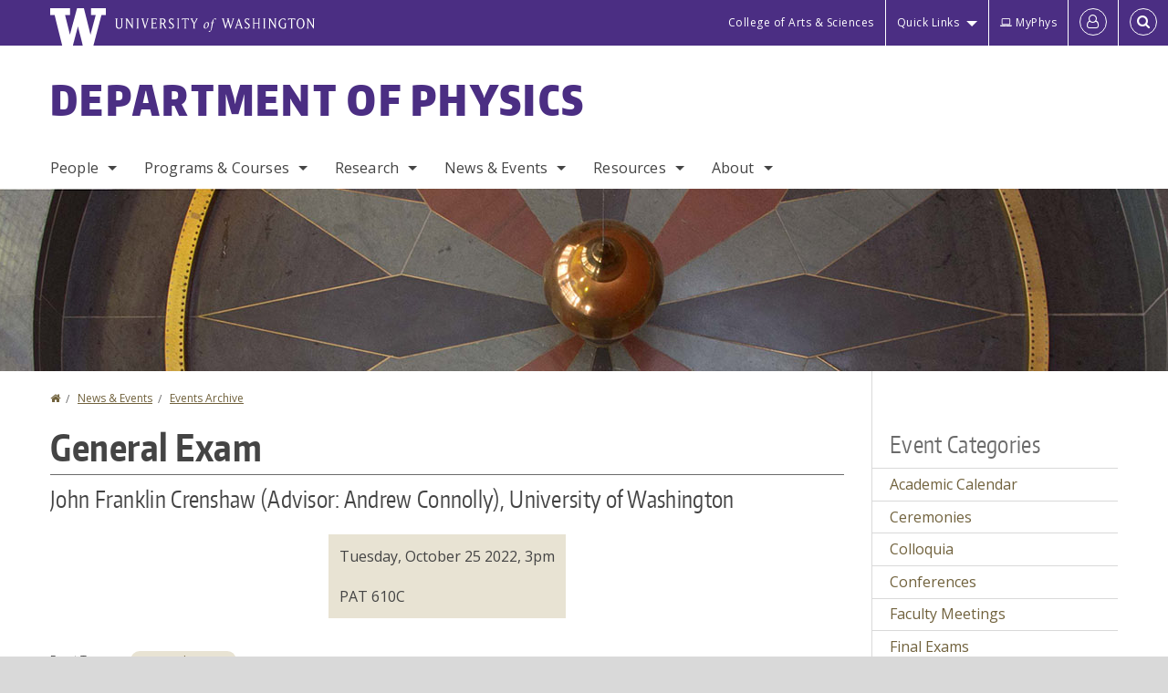

--- FILE ---
content_type: text/html; charset=UTF-8
request_url: https://phys.washington.edu/events/2022-10-25/general-exam
body_size: 46883
content:
<!DOCTYPE html>
<html lang="en" dir="ltr">
  <head>
    <meta charset="utf-8" />
<script async src="https://www.googletagmanager.com/gtag/js?id=UA-25223004-41"></script>
<script>window.dataLayer = window.dataLayer || [];function gtag(){dataLayer.push(arguments)};gtag("js", new Date());gtag("set", "developer_id.dMDhkMT", true);gtag("config", "UA-25223004-41", {"groups":"default","anonymize_ip":true,"page_placeholder":"PLACEHOLDER_page_path","allow_ad_personalization_signals":false});gtag("config", "G-67C94ZRNEY", {"groups":"default","page_placeholder":"PLACEHOLDER_page_location","allow_ad_personalization_signals":false});gtag("config", "G-SHNBKYT066", {"groups":"default","page_placeholder":"PLACEHOLDER_page_location","allow_ad_personalization_signals":false});</script>
<link rel="canonical" href="https://phys.washington.edu/events/2022-10-25/general-exam" />
<meta name="Generator" content="Drupal 10 (https://www.drupal.org)" />
<meta name="MobileOptimized" content="width" />
<meta name="HandheldFriendly" content="true" />
<meta name="viewport" content="width=device-width, initial-scale=1.0" />
<meta content="ie=edge, chrome=1" http-equiv="x-ua-compatible" />
<meta http-equiv="ImageToolbar" content="false" />
<link rel="icon" href="/themes/custom/uwflorin_foundation/favicon.ico" type="image/vnd.microsoft.icon" />
<script>window.a2a_config=window.a2a_config||{};a2a_config.callbacks=[];a2a_config.overlays=[];a2a_config.templates={};a2a_config.no_3p = 1;</script>

    <title>General Exam | Department of Physics | University of Washington</title>
    <link rel="stylesheet" media="all" href="/sites/phys/files/css/css_9j6s7ff1hnefGUWU0_ziSEQMt7xtiUoDsIM9N7LGnUc.css?delta=0&amp;language=en&amp;theme=uwflorin_foundation&amp;include=eJw1jEsOwzAIBS-EzJEqHHBqFUNl43xu36hKNqOZxXvEHE52It2SSncLWEjFmDo-kuItTWBx9Z79QJZCUwPkCK32Qe7zS5ruhHGOkIaZhsDcyzWq9io-r6uobriqZ1LYquwD_0zNear8ACIlONQ" />
<link rel="stylesheet" media="all" href="/sites/phys/files/css/css_0VRJw2JOnskk9YLW3CH9O3MJIc4T09paBzzsi7U0KJI.css?delta=1&amp;language=en&amp;theme=uwflorin_foundation&amp;include=eJw1jEsOwzAIBS-EzJEqHHBqFUNl43xu36hKNqOZxXvEHE52It2SSncLWEjFmDo-kuItTWBx9Z79QJZCUwPkCK32Qe7zS5ruhHGOkIaZhsDcyzWq9io-r6uobriqZ1LYquwD_0zNear8ACIlONQ" />
<link rel="stylesheet" media="print" href="/sites/phys/files/css/css_6AvtcxOjCvSYGcj3M4e_H9UZOh_P_2tyLZ56wGajXXo.css?delta=2&amp;language=en&amp;theme=uwflorin_foundation&amp;include=eJw1jEsOwzAIBS-EzJEqHHBqFUNl43xu36hKNqOZxXvEHE52It2SSncLWEjFmDo-kuItTWBx9Z79QJZCUwPkCK32Qe7zS5ruhHGOkIaZhsDcyzWq9io-r6uobriqZ1LYquwD_0zNear8ACIlONQ" />
<link rel="stylesheet" media="all" href="/sites/phys/files/css/css_l5BL6MiePPvJt2IGBrJKfaLr_Zhi00ZSWp7sXzd3NLg.css?delta=3&amp;language=en&amp;theme=uwflorin_foundation&amp;include=eJw1jEsOwzAIBS-EzJEqHHBqFUNl43xu36hKNqOZxXvEHE52It2SSncLWEjFmDo-kuItTWBx9Z79QJZCUwPkCK32Qe7zS5ruhHGOkIaZhsDcyzWq9io-r6uobriqZ1LYquwD_0zNear8ACIlONQ" />

    
    <script type="application/ld+json">
      {
        "@context" : "https://schema.org",
        "@type" : "WebSite",
        "name" : "Department of Physics",
        "url" : "https://phys.washington.edu/"
      }
    </script>
  </head>
  <body class="lang-en section-events header-size-large header-align-left heading-font-encodesans body-font-opensans color-gold accent-white physics hide-text-formats front-no-max-width path-node node--type-event">
  <a href="#main-content" class="visually-hidden focusable skip-link">
    Skip to main content
  </a>
  
    <div class="dialog-off-canvas-main-canvas" data-off-canvas-main-canvas>
    
<div class="off-canvas-wrap" data-offcanvas>
  <div class="inner-wrap page ">
    <aside class="left-off-canvas-menu" role="complementary">
      
    </aside>

    <aside class="right-off-canvas-menu" role="complementary">
      
    </aside>

      
      <header class="l-header" role="banner" aria-label="Site header">

        <section id="uw-bar" role="complementary" aria-label="University of Washington links">
          <div class="row">
            <div class="column">
              <a href="https://www.washington.edu" class="uw-link">
              <div class="w-logo"><svg id="W_Logo" data-name="W Logo" xmlns="http://www.w3.org/2000/svg" viewBox="0 0 120.29 80.88" aria-labelledby="W_Title" role="img"><title id="W_Title">Washington</title><path d="M88.27,0V14.58H98.52L87.08,57.19,72.87,0H58.06L42.68,57.19,32.15,14.58H42.82V0H0V14.58H9.49s16.36,65.51,16.57,66.3H49L60,39.17c6.83,27.31,6.49,25.58,10.43,41.72h23c0.2-.78,17.43-66.3,17.43-66.3h9.41V0h-32Z" fill="#fff"/></svg></div>
              <div class="university-wordmark show-for-medium-up"><svg id="UW" data-name="University of Washington" xmlns="http://www.w3.org/2000/svg" viewBox="0 0 207.59 13.98" aria-labelledby="UW_Title" role="img"><title id="UW_Title">University of Washington</title><path d="M202.28,10.91V3.2l5.35,8.6h0.53V2.4L209,1.51h-2.69l0.89,0.89V8.94l-4.64-7.43h-2.13l0.87,0.89v8.52l-0.87.89h2.69Zm-8,.33c-2.06,0-2.77-2.46-2.77-4.59s0.72-4.59,2.77-4.59,2.79,2.46,2.79,4.59-0.72,4.59-2.79,4.59M190.2,6.66c0,2.62,1.48,5.37,4.12,5.37s4.13-2.76,4.13-5.37S197,1.28,194.32,1.28,190.2,4,190.2,6.66M185.55,11V2.28h2l1.1,1.1V1.51h-7.24V3.38l1.12-1.1h1.94V11l-0.8.82h2.76Zm-7.62-3.86v3.31a2.22,2.22,0,0,1-1.69.73c-2.28,0-3.44-2.3-3.44-4.52s1.45-4.52,3.44-4.52a1.57,1.57,0,0,1,1.26.49l1.13,1.12V2a4.6,4.6,0,0,0-2.39-.59,5,5,0,0,0-4.78,5.29c0,2.72,2,5.29,4.78,5.29a4.49,4.49,0,0,0,2.83-.75V7.13l0.8-.82h-2.76Zm-15.26,3.79V3.2l5.42,8.61h0.46V2.4l0.89-.89h-2.69l0.89,0.89V8.94L163,1.51h-2.13l0.87,0.89v8.52l-0.87.89h2.69Zm-7.38-9.4,0.82,0.82V11l-0.82.82h2.77L157.23,11V2.33l0.82-.82h-2.77Zm-9.14,5.13h4.33V11l-0.82.82h2.78L151.6,11V2.33l0.82-.82h-2.78l0.82,0.82V5.87h-4.33V2.33L147,1.51H144.2L145,2.33V11l-0.8.82H147L146.14,11V6.64Zm-4.64,2.3a2.28,2.28,0,0,0-1-2l-2.09-1.52a2.43,2.43,0,0,1-1.14-1.76,1.45,1.45,0,0,1,1.48-1.46,5.94,5.94,0,0,1,.66.12l0.91,1,1-1.43-2-.38a1.63,1.63,0,0,0-.49-0.05A2.59,2.59,0,0,0,136.17,4a3,3,0,0,0,1.33,2.36l2.11,1.52a1.75,1.75,0,0,1,.73,1.5,1.7,1.7,0,0,1-1.71,1.82,1.73,1.73,0,0,1-.72-0.14l-1-1.15-0.89,1.61,2,0.38a3.5,3.5,0,0,0,.61.07,3,3,0,0,0,2.86-3M130,3.8l1.41,4.26h-2.88ZM127.5,11l0.75-2.18h3.4L132.37,11l-0.8.8h2.91L133.66,11l-3.21-9.46h-0.52L126.66,11l-0.84.84h2.48Zm-10.95.8,2.36-7.45,2.29,7.45h0.52l3-9.47,0.84-.82h-2.48l0.8,0.8-2.18,7.12-2.11-7.12,0.8-.8h-2.91l0.82,0.82L118.49,3l-2,6.42-2.11-7.12,0.8-.8h-2.91l0.84,0.82L116,11.8h0.52ZM101.3,5.63L100.9,6l0,0.14h1.2c-0.19,1.31-.36,2.44-0.64,4.26-0.39,2.71-.72,3.67-1,3.9a0.53,0.53,0,0,1-.36.13,2,2,0,0,1-.64-0.22,0.34,0.34,0,0,0-.41.1,0.88,0.88,0,0,0-.25.49,0.58,0.58,0,0,0,.62.43,2.44,2.44,0,0,0,1.59-1c0.49-.61,1.16-2,1.72-5.29,0.1-.61.22-1.22,0.46-2.81L104.74,6l0.32-.38h-1.71c0.43-2.68.8-3.49,1.42-3.49a1.57,1.57,0,0,1,1.12.48,0.29,0.29,0,0,0,.41,0,0.86,0.86,0,0,0,.29-0.54,0.79,0.79,0,0,0-.87-0.61,3.22,3.22,0,0,0-2.33,1.22,6.55,6.55,0,0,0-1.15,3H101.3Zm-6.52,3.8c0-2.15,1.09-3.31,1.54-3.49a1.35,1.35,0,0,1,.48-0.12c0.72,0,1.14.55,1.14,1.67,0,1.88-1,3.59-1.57,3.8a1.43,1.43,0,0,1-.45.1c-0.81,0-1.15-.87-1.15-2m2.48-4.15a3.45,3.45,0,0,0-1.57.52,4.54,4.54,0,0,0-2.09,4,1.89,1.89,0,0,0,1.83,2.15,3.73,3.73,0,0,0,2.16-1A5.2,5.2,0,0,0,99.11,7.3a1.78,1.78,0,0,0-1.86-2m-16.8-3L83.05,7v4l-0.82.82H85L84.19,11V7l2.65-4.68,0.86-.84H85.15l0.8,0.8L83.78,6.17,81.73,2.31l0.8-.8H79.61ZM75,11V2.28h2l1.1,1.1V1.51H70.84V3.38L72,2.28h1.94V11l-0.8.82h2.76ZM65.69,1.51l0.82,0.82V11l-0.82.82h2.78L67.64,11V2.33l0.82-.82H65.69Zm-3,7.43a2.28,2.28,0,0,0-1-2L59.65,5.45a2.42,2.42,0,0,1-1.13-1.76A1.45,1.45,0,0,1,60,2.23a5.89,5.89,0,0,1,.66.12l0.91,1,1-1.43-2-.38A1.61,1.61,0,0,0,60,1.46,2.59,2.59,0,0,0,57.38,4a3,3,0,0,0,1.33,2.36l2.11,1.52a1.75,1.75,0,0,1,.73,1.5,1.7,1.7,0,0,1-1.71,1.82A1.72,1.72,0,0,1,59.13,11l-1-1.15-0.89,1.61,2,0.38a3.5,3.5,0,0,0,.61.07,3,3,0,0,0,2.86-3M49.48,2.28h1.26a2,2,0,0,1,2,2.06,1.93,1.93,0,0,1-2,1.9H49.48v-4Zm0,8.71V7H51l2.49,4.8h1.71L54.43,11l-2.3-4.22a2.7,2.7,0,0,0,1.94-2.41,3.08,3.08,0,0,0-3.33-2.84H47.54l0.8,0.82V11l-0.8.82H50.3Zm-4.62.82V9.92L43.76,11H40.63V6.71H43l0.82,0.82V5.12L43,5.94H40.63V2.28h3.12l1.1,1.1V1.51H38.7l0.8,0.82V11l-0.8.82h6.16ZM31.51,1.51H28.59l0.84,0.82,2.9,9.47h0.52l3-9.47,0.84-.82H34.19L35,2.31,32.82,9.43,30.7,2.31Zm-8,0,0.82,0.82V11l-0.82.82h2.77L25.47,11V2.33l0.82-.82H23.51Zm-9.58,9.4V3.2l5.52,8.6h0.36V2.4l0.89-.89H18L18.91,2.4V8.94L14.27,1.51H12.14L13,2.4v8.52l-0.87.89h2.69ZM2.35,9a3.07,3.07,0,0,0,3.19,3A3.21,3.21,0,0,0,8.87,9V2.4l0.87-.89H7.06L7.95,2.4V9a2.11,2.11,0,0,1-2.13,2.13A2.21,2.21,0,0,1,3.55,9V2.4l0.89-.89h-3L2.35,2.4V9Z" transform="translate(-1.46 -1.28)" fill="#fff"/></svg></div>
              </a>
            </div>
          </div>
          <div class="right-buttons">
            <a href="https://artsci.washington.edu" class="artsci-link show-for-medium-up">College of Arts &amp; Sciences</a>
                                  
        <h2 class="block-title visually-hidden" id="block-quicklinks-menu">Quick links</h2>
  <button href="#" data-dropdown="quick-links-menu-links" data-options="is_hover:true" aria-controls="quick-links-menu-links" aria-expanded="false" aria-haspopup="true" class="header-dropdown-button show-for-large-up">Quick Links</button>
        
              <ul region="quick_links" class="f-dropdown show-for-large-up" role="menu" data-dropdown-content="" aria-hidden="true" id="quick-links-menu-links">
              <li>
        <a href="/support-us" title="" tabindex="-1" data-drupal-link-system-path="node/1174">Make a Gift</a>
              </li>
          <li>
        <a href="https://uw.edu/directory" title="" tabindex="-1">Directories</a>
              </li>
          <li>
        <a href="https://uw.edu/maps" title="" tabindex="-1">Maps</a>
              </li>
          <li>
        <a href="https://my.uw.edu" title="" tabindex="-1">MyUW</a>
              </li>
        </ul>
  


  
  
                                      <a href="https://phys-office.phys.washington.edu/myphys/index.html" class="intranet-link" id="intranet-link-header"><span class='fa fa-laptop' aria-hidden='true'>&nbsp;</span>MyPhys</a>
                                              
        <h2 class="block-title visually-hidden" id="block-uwflorin-foundation-account-menu-menu">User account menu</h2>
      <div id="block-samlauthstatus" class="block-samlauthstatus block">
      <a href="/saml/login?destination=/events/2022-10-25/general-exam" title="UWNetID Login" class="samlauth-login-link" aria-label="Log in">
        <span class="fa fa-user-o fa-fw" aria-hidden="true" />
      </a>
    </div>
  
  
                                              <div class="header-button">
  <a href="#" aria-controls="search-field" aria-expanded="false" id="search-toggle">Search</a>
  <div id="search-field" role="search" aria-hidden="true">
    <section class="flexible-google-cse-search-form block-flexiblegooglecustomsearchblock block" data-drupal-selector="flexible-google-cse-search-form" id="block-flexiblegooglecustomsearchblock">

                  
        <h2  class="block-title visually-hidden"></h2>
      

      
                  <form region="search" action="/search/google/" method="get" id="flexible-google-cse-search-form" accept-charset="UTF-8">
  <div class="js-form-item form-item js-form-type-textfield form-item-key-word js-form-item-key-word">
      <label for="edit-key-word">Search</label>
        <input placeholder="" data-drupal-selector="edit-key-word" type="text" id="edit-key-word" name="key-word" value="" size="15" maxlength="128" class="form-text" />

        </div>
<input data-drupal-selector="edit-searchbutton" type="submit" id="edit-searchbutton" value="Search" class="button js-form-submit form-submit" />

</form>

        
        
    </section>
  </div>
</div>
  
                                  </div>
        </section>

        
                  <div class="l-header-region row small-collapse">
            <div class="large-12 columns">
                    <div>
        
              
  <h2 class="block-title visually-hidden" id="block-uwflorin-foundation-main-menu-menu">Main menu</h2>
  

        

  <div class="contain-to-grid">
    <nav class="top-bar" data-topbar data-options="mobile_show_parent_link:true" role="navigation" aria-label="Main menu">
      <ul class="title-area">
        <li class="name">
          <h1 id="site-name"><a href="/" title="Department of Physics Home">Department of Physics</a></h1>
        </li>
        <li class="toggle-topbar menu-icon">
          <a href="#"><span>Menu</span></a>
        </li>
      </ul>
      <section class="top-bar-section">
                <ul  region="header" class="menu nav-bar main-nav" id="main-menu">
                                                                        <li class="has-dropdown first">
        <a href="/people" data-drupal-link-system-path="people">People</a>
                                          <ul  region="header" class="menu nav-bar main-nav dropdown" id="main-menu">
                                                                          <li class="leaf first">
        <a href="/people" title="" data-drupal-link-system-path="people">Full Directory</a>
              </li>
                                                        <li class="has-dropdown">
        <a href="/people/faculty" title="" data-drupal-link-system-path="people/faculty">Faculty</a>
                                          <ul  region="header" class="menu nav-bar main-nav dropdown" id="main-menu">
                                                                          <li class="leaf first">
        <a href="/people/faculty" title="" data-drupal-link-system-path="people/faculty">Department Faculty</a>
              </li>
                                                        <li class="leaf">
        <a href="/people/adjunct-affiliate" title="" data-drupal-link-system-path="people/adjunct-affiliate">Adjuncts &amp; Affiliates</a>
              </li>
                                                        <li class="leaf">
        <a href="/people/emeriti" title="" data-drupal-link-system-path="people/emeriti">Emeritus Faculty</a>
              </li>
                                                                      <li class="leaf last">
        <a href="/memoriam" data-drupal-link-system-path="node/1393">In Memoriam</a>
              </li>
      </ul>
  
              </li>
                                                        <li class="has-dropdown">
        <a href="/people/staff" title="" data-drupal-link-system-path="people/staff">Staff</a>
                                          <ul  region="header" class="menu nav-bar main-nav dropdown" id="main-menu">
                                                                          <li class="leaf first">
        <a href="/people/staff" title="" data-drupal-link-system-path="people/staff">All Staff</a>
              </li>
                                                                      <li class="leaf last">
        <a href="/administrative-contacts" data-drupal-link-system-path="node/1225">Administrative Contacts</a>
              </li>
      </ul>
  
              </li>
                                                        <li class="leaf">
        <a href="/people/postdoc" title="" data-drupal-link-system-path="people/postdoc">Postdocs</a>
              </li>
                                                                      <li class="leaf last">
        <a href="/people/phd-student" title="" data-drupal-link-system-path="people/phd-student">PhD Students</a>
              </li>
      </ul>
  
              </li>
                                                        <li class="has-dropdown">
        <a href="/programs-courses" data-drupal-link-system-path="node/1172">Programs &amp; Courses</a>
                                          <ul  region="header" class="menu nav-bar main-nav dropdown" id="main-menu">
                                                                          <li class="has-dropdown first">
        <a href="/bachelor-science-physics" data-drupal-link-system-path="node/1176">B.S. Degree</a>
                                          <ul  region="header" class="menu nav-bar main-nav dropdown" id="main-menu">
                                                                          <li class="leaf first">
        <a href="/physics-bs-degree-requirements" data-drupal-link-system-path="node/1239">Requirements</a>
              </li>
                                                        <li class="leaf">
        <a href="/admissions" data-drupal-link-system-path="node/1303">Declaring Major</a>
              </li>
                                                        <li class="leaf">
        <a href="/undergraduate-departmental-honors-physics" data-drupal-link-system-path="node/1411">Honors in Physics</a>
              </li>
                                                        <li class="leaf">
        <a href="/undergraduate-research" data-drupal-link-system-path="node/1449">Undergraduate Research</a>
              </li>
                                                        <li class="leaf">
        <a href="/mentoring-program" data-drupal-link-system-path="node/1429">Mentoring Program</a>
              </li>
                                                        <li class="leaf">
        <a href="/advice-current-and-prospective-physics-majors" data-drupal-link-system-path="node/1400">Advice for Students</a>
              </li>
                                                                      <li class="leaf last">
        <a href="/information-graduating-seniors-physics-major" data-drupal-link-system-path="node/1451">Graduation</a>
              </li>
      </ul>
  
              </li>
                                                        <li class="leaf">
        <a href="/physics-minor" data-drupal-link-system-path="node/1398">Physics Minor</a>
              </li>
                                                        <li class="leaf">
        <a href="/phd-program" data-drupal-link-system-path="node/1247">PhD Program</a>
              </li>
                                                        <li class="leaf">
        <a href="/professional-master-science-physics" data-drupal-link-system-path="node/1399">Professional Master&#039;s</a>
              </li>
                                                                      <li class="has-dropdown last">
        <a href="/courses" title="" data-drupal-link-system-path="courses">Courses</a>
                                          <ul  region="header" class="menu nav-bar main-nav dropdown" id="main-menu">
                                                                          <li class="leaf first">
        <a href="/courses" title="" data-drupal-link-system-path="courses">Courses Offered</a>
              </li>
                                                        <li class="leaf">
        <a href="/course-syllabi" data-drupal-link-system-path="node/1262">Course Syllabi</a>
              </li>
                                                        <li class="leaf">
        <a href="/course-exam-archive" data-drupal-link-system-path="node/1461">Course Exam Archive</a>
              </li>
                                                                      <li class="leaf last">
        <a href="/introductory-physics-courses" data-drupal-link-system-path="node/1279">Introductory Courses</a>
              </li>
      </ul>
  
              </li>
      </ul>
  
              </li>
                                                        <li class="has-dropdown">
        <a href="/research" data-drupal-link-system-path="node/1187">Research</a>
                                          <ul  region="header" class="menu nav-bar main-nav dropdown" id="main-menu">
                                                                          <li class="leaf first">
        <a href="/research" title="" data-drupal-link-system-path="node/1187">Research Areas</a>
              </li>
                                                        <li class="leaf">
        <a href="/news/research" title="" data-drupal-link-system-path="taxonomy/term/17">Research News</a>
              </li>
                                                        <li class="leaf">
        <a href="/research-centers-institutes" data-drupal-link-system-path="node/1290">Centers &amp; Institutes</a>
              </li>
                                                        <li class="leaf">
        <a href="/postdoctoral-fellowship-programs" data-drupal-link-system-path="node/1457">Postdoctoral Fellowship Programs</a>
              </li>
                                                                      <li class="leaf last">
        <a href="/research-experiences-undergraduates-reu" data-drupal-link-system-path="node/1460">Research Experiences for Undergrads (REU)</a>
              </li>
      </ul>
  
              </li>
                                                        <li class="has-dropdown">
        <a href="/news" title="" data-drupal-link-system-path="news">News &amp; Events</a>
                                          <ul  region="header" class="menu nav-bar main-nav dropdown" id="main-menu">
                                                                          <li class="leaf first">
        <a href="/news/recent" title="" data-drupal-link-system-path="news/recent">Physics News</a>
              </li>
                                                        <li class="has-dropdown">
        <a href="/events" data-drupal-link-system-path="node/4919">Events</a>
                                          <ul  region="header" class="menu nav-bar main-nav dropdown" id="main-menu">
                                                                          <li class="leaf first">
        <a href="/events" title="" data-drupal-link-system-path="node/4919">Upcoming Events</a>
              </li>
                                                        <li class="leaf">
        <a href="/physics-colloquium" data-drupal-link-system-path="node/1237">Physics Colloquium</a>
              </li>
                                                        <li class="leaf">
        <a href="/frontier-physics-lecture-series" data-drupal-link-system-path="node/1462">Frontiers of Physics Lecture Series</a>
              </li>
                                                        <li class="leaf">
        <a href="/research-seminars" data-drupal-link-system-path="node/1236">Research Seminars</a>
              </li>
                                                                      <li class="leaf last">
        <a href="/calendar" title="" data-drupal-link-system-path="calendar">Calendar</a>
              </li>
      </ul>
  
              </li>
                                                        <li class="leaf">
        <a href="/physics-observer-newsletter" data-drupal-link-system-path="node/1347">Newsletter</a>
              </li>
                                                        <li class="leaf">
        <a href="/news/press" title="" data-drupal-link-system-path="taxonomy/term/14">In the Press</a>
              </li>
                                                                      <li class="leaf last">
        <a href="/alumni" title="" data-drupal-link-system-path="node/1182">Alumni News</a>
              </li>
      </ul>
  
              </li>
                                                        <li class="has-dropdown">
        <a href="/resources" data-drupal-link-system-path="node/1173">Resources</a>
                                          <ul  region="header" class="menu nav-bar main-nav dropdown" id="main-menu">
                                                                          <li class="leaf first">
        <a href="/advising-student-services" data-drupal-link-system-path="node/1178">Advising &amp; Student Services</a>
              </li>
                                                        <li class="leaf">
        <a href="/community-support" data-drupal-link-system-path="node/1427">Community Support</a>
              </li>
                                                        <li class="leaf">
        <a href="/computing-support-pacs" data-drupal-link-system-path="node/1226">IT Support (PACS)</a>
              </li>
                                                        <li class="leaf">
        <a href="/physics-machine-shop" data-drupal-link-system-path="node/1193">Machine Shop</a>
              </li>
                                                        <li class="leaf">
        <a href="/glass-shop" data-drupal-link-system-path="node/1192">Glass Shop</a>
              </li>
                                                                      <li class="leaf last">
        <a href="/student-shop" data-drupal-link-system-path="node/1194">Student Shop</a>
              </li>
      </ul>
  
              </li>
                                                                      <li class="has-dropdown last">
        <a href="/about-physics" data-drupal-link-system-path="node/1171">About</a>
                                          <ul  region="header" class="menu nav-bar main-nav dropdown" id="main-menu">
                                                                          <li class="has-dropdown first">
        <a href="/about-physics" title="" data-drupal-link-system-path="node/1171">Department Profile</a>
                                          <ul  region="header" class="menu nav-bar main-nav dropdown" id="main-menu">
                                                                                        <li class="leaf first last">
        <a href="/uw-physics-history" data-drupal-link-system-path="node/1392">History</a>
              </li>
      </ul>
  
              </li>
                                                        <li class="leaf">
        <a href="/department-climate-and-diversity" title="" data-drupal-link-system-path="node/1408">Climate &amp; Diversity</a>
              </li>
                                                        <li class="has-dropdown">
        <a href="/scholarships-awards" data-drupal-link-system-path="node/1177">Awards</a>
                                          <ul  region="header" class="menu nav-bar main-nav dropdown" id="main-menu">
                                                                                        <li class="leaf first last">
        <a href="/physics-award-recipients" data-drupal-link-system-path="node/1196">Recipients</a>
              </li>
      </ul>
  
              </li>
                                                        <li class="leaf">
        <a href="/visitor-information" data-drupal-link-system-path="node/1189">Visitor Information</a>
              </li>
                                                        <li class="leaf">
        <a href="/employment" data-drupal-link-system-path="node/1179">Employment</a>
              </li>
                                                        <li class="leaf">
        <a href="/get-involved" data-drupal-link-system-path="node/1394">Get Involved</a>
              </li>
                                                        <li class="leaf">
        <a href="/support-us" data-drupal-link-system-path="node/1174">Support Us</a>
              </li>
                                                                      <li class="leaf last">
        <a href="/contact" data-drupal-link-system-path="node/1186">Contact Us</a>
              </li>
      </ul>
  
              </li>
      </ul>
  
                  
              <ul id="secondary-menu" class="f-dropdown hide-for-large-up" role="menu" data-dropdown-content="" aria-hidden="true">
              <li>
        <a href="/support-us" title="" tabindex="-1" data-drupal-link-system-path="node/1174">Make a Gift</a>
              </li>
          <li>
        <a href="https://uw.edu/directory" title="" tabindex="-1">Directories</a>
              </li>
          <li>
        <a href="https://uw.edu/maps" title="" tabindex="-1">Maps</a>
              </li>
          <li>
        <a href="https://my.uw.edu" title="" tabindex="-1">MyUW</a>
              </li>
        </ul>
  


                      </section>
    </nav>
  </div>


  
  
      </div>
  
            </div>
          </div>
        
        <!-- Configurable background image for banner -->
                  <div class="banner-image" style="background-image: url('/sites/phys/files/internal-banner-pendulum-1700x200.jpg')"></div>
        
      </header>

      <div class="row">
                              </div>

      
      
      <main id="main" class="row l-main" role="main">
        <div class="large-9 main columns">
                    <a id="main-content"></a>
                    <section>
                                <div>
        <div data-drupal-messages-fallback class="hidden"></div>
<section id="block-uwflorin-foundation-breadcrumbs" class="block-uwflorin-foundation-breadcrumbs block">
  
  
    

  
            <nav role="navigation" aria-labelledby="system-breadcrumb">
    <h2 id="system-breadcrumb" class="visually-hidden">You are here</h2>
    <ul class="breadcrumbs">
          <li>
                  <a href="/">Home</a>
              </li>
          <li>
                  <a href="/news">News &amp; Events</a>
              </li>
          <li>
                  <a href="/events/archive">Events Archive</a>
              </li>
        </ul>
  </nav>

    
    
  </section>
<section id="block-uwflorin-foundation-page-title" class="block-uwflorin-foundation-page-title block">
  
  
    

  
          
  <h1><span class="field-wrapper">General Exam</span>
</h1>


    
    
  </section>
<section id="block-uwflorin-foundation-content" class="block-uwflorin-foundation-content block">
  
  
    

  
          

<article id="node-4058" >

  
    

  
  
    <div class="view-mode-full">
    <div class="field-wrapper field field-node--field-speaker field-name-field-speaker field-type-string field-label-hidden">
    <div class="field-items">
          <div class="field-item">John Franklin Crenshaw (Advisor: Andrew Connolly), University of Washington</div>
      </div>
</div>

<div  class="group-event">
    
<div  class="group-details field-group-div">
    <div class="field-wrapper field field-node--field-datetime field-name-field-datetime field-type-smartdate field-label-hidden">
    <div class="field-items">
          <div class="field-item"><time datetime="2022-10-25T15:00:00-07:00">Tuesday, October 25 2022, 3pm</time>
</div>
      </div>
</div>
<div class="field-wrapper field field-node--field-location field-name-field-location field-type-string field-label-hidden">
    <div class="field-items">
          <div class="field-item">PAT 610C</div>
      </div>
</div>

  </div>
  </div>
<div  class="group-node-tags">
    <div class="field-wrapper field field-node--field-event-type field-name-field-event-type field-type-entity-reference field-label-inline clearfix">
      <div class="field-label">Event Type</div>
    <div class="field-items">
          <div class="field-item"><a href="/events/general-exams" hreflang="en">General Exams</a></div>
      </div>
</div>
<div class="field-wrapper field field-node--field-event-subcalendar field-name-field-event-subcalendar field-type-entity-reference field-label-inline clearfix">
      <div class="field-label">Event Subcalendar</div>
    <div class="field-items">
          <div class="field-item"><a href="/events/series/physics-department" hreflang="en">Physics Department</a></div>
      </div>
</div>

  </div>
  </div>

  
  
  
</article>


    
    
  </section>

      </div>
  
                      </section>
        </div>
                          <aside role="complementary" aria-label="Sidebar 2" id="sidebar-second" class="large-3 sidebar-second columns sidebar">
                  <div>
        <section class="views-element-container block-views-block-taxonomy-sidebars-block-filtered-event-type block" id="block-views-block-taxonomy-sidebars-block-filtered-event-type">
  
  
      <h2  class="block-title">Event Categories</h2>
    

  
          <div region="sidebar_second"><div class="view-display-id-block_filtered view-id-taxonomy_sidebars js-view-dom-id-a3d1812bfa4d97831d21c8b91e4e41efcfcc204f7335612c7c54bc2f0c543470">
  
  
  

  
  
  

  <div class="item-list">
  
  <ul>

          <li><div class="views-field views-field-name"><span class="field-content"><a href="/events/academic-calendar" hreflang="en">Academic Calendar</a></span></div></li>
          <li><div class="views-field views-field-name"><span class="field-content"><a href="/events/ceremonies" hreflang="en">Ceremonies</a></span></div></li>
          <li><div class="views-field views-field-name"><span class="field-content"><a href="/events/colloquia" hreflang="en">Colloquia</a></span></div></li>
          <li><div class="views-field views-field-name"><span class="field-content"><a href="/events/conferences" hreflang="en">Conferences</a></span></div></li>
          <li><div class="views-field views-field-name"><span class="field-content"><a href="/events/faculty-meetings" hreflang="en">Faculty Meetings</a></span></div></li>
          <li><div class="views-field views-field-name"><span class="field-content"><a href="/events/final-exams" hreflang="en">Final Exams</a></span></div></li>
          <li><div class="views-field views-field-name"><span class="field-content"><a href="/events/general-exams" hreflang="en">General Exams</a></span></div></li>
          <li><div class="views-field views-field-name"><span class="field-content"><a href="/events/information-sessions" hreflang="en">Information Sessions</a></span></div></li>
          <li><div class="views-field views-field-name"><span class="field-content"><a href="/events/lectures" hreflang="en">Lectures</a></span></div></li>
          <li><div class="views-field views-field-name"><span class="field-content"><a href="/events/meetings" hreflang="en">Meetings</a></span></div></li>
          <li><div class="views-field views-field-name"><span class="field-content"><a href="/events/seminars" hreflang="en">Seminars</a></span></div></li>
          <li><div class="views-field views-field-name"><span class="field-content"><a href="/events/special-events" hreflang="en">Special Events</a></span></div></li>
          <li><div class="views-field views-field-name"><span class="field-content"><a href="/events/student-activities" hreflang="en">Student Activities</a></span></div></li>
          <li><div class="views-field views-field-name"><span class="field-content"><a href="/events/talks" hreflang="en">Talks</a></span></div></li>
          <li><div class="views-field views-field-name"><span class="field-content"><a href="/events/workshops" hreflang="en">Workshops</a></span></div></li>
    
  </ul>

</div>

    

  
  

  
  
</div>
</div>

    
    
  </section>
<section class="views-element-container block-views-block-taxonomy-sidebars-block-event-subcalendars block" id="block-views-block-taxonomy-sidebars-block-event-subcalendars">
  
  
      <h2  class="block-title">Subcalendars</h2>
    

  
          <div region="sidebar_second"><div class="view-display-id-block_filtered view-id-taxonomy_sidebars js-view-dom-id-80588323caf427f9890d0d47833a21a4cacf6a1c5823c46026e6dcf30dd78946">
  
  
  

  
  
  

  <div class="item-list">
  
  <ul>

          <li><div class="views-field views-field-name"><span class="field-content"><a href="/events/series/abc-physics-atomicbiocondensed-matter" hreflang="en">ABC Physics (Atomic/Bio/Condensed Matter)</a></span></div></li>
          <li><div class="views-field views-field-name"><span class="field-content"><a href="/events/series/accelerated-ai-algorithms-data-driven-discovery-institute-a3d3" hreflang="en">Accelerated AI Algorithms for Data-Driven Discovery Institute (A3D3)</a></span></div></li>
          <li><div class="views-field views-field-name"><span class="field-content"><a href="/events/series/astronomy" hreflang="en">Astronomy</a></span></div></li>
          <li><div class="views-field views-field-name"><span class="field-content"><a href="/events/series/cenpa" hreflang="en">CENPA</a></span></div></li>
          <li><div class="views-field views-field-name"><span class="field-content"><a href="/events/series/dark-universe-science-center" hreflang="en">Dark Universe Science Center</a></span></div></li>
          <li><div class="views-field views-field-name"><span class="field-content"><a href="/events/series/elementary-particle-experiment-epe" hreflang="en">Elementary Particle Experiment (EPE)</a></span></div></li>
          <li><div class="views-field views-field-name"><span class="field-content"><a href="/events/series/frontiers-physics" hreflang="en">Frontiers of Physics</a></span></div></li>
          <li><div class="views-field views-field-name"><span class="field-content"><a href="/events/series/inqubator-quantum-simulation-iqus" hreflang="en">InQubator for Quantum Simulation (IQuS)</a></span></div></li>
          <li><div class="views-field views-field-name"><span class="field-content"><a href="/events/series/int" hreflang="en">INT</a></span></div></li>
          <li><div class="views-field views-field-name"><span class="field-content"><a href="/events/series/nuclear-theory" hreflang="en">Nuclear Theory</a></span></div></li>
          <li><div class="views-field views-field-name"><span class="field-content"><a href="/events/series/other-events" hreflang="en">Other Events</a></span></div></li>
          <li><div class="views-field views-field-name"><span class="field-content"><a href="/events/series/particle-theory" hreflang="en">Particle Theory</a></span></div></li>
          <li><div class="views-field views-field-name"><span class="field-content"><a href="/events/series/physics-colloquia" hreflang="en">Physics Colloquia</a></span></div></li>
          <li><div class="views-field views-field-name"><span class="field-content"><a href="/events/series/physics-department" hreflang="en">Physics Department</a></span></div></li>
          <li><div class="views-field views-field-name"><span class="field-content"><a href="/events/series/physics-education-group" hreflang="en">Physics Education Group</a></span></div></li>
          <li><div class="views-field views-field-name"><span class="field-content"><a href="/events/series/thouless-institute-quantum-matter" hreflang="en">Thouless Institute for Quantum Matter</a></span></div></li>
    
  </ul>

</div>

    

  
  

  
  
</div>
</div>

    
    
  </section>

      </div>
  
          </aside>
              </main>

      <section id="footer-top" class="l-footer-top" role="complementary" aria-label="Social media links">
        <a href="/support-us" class="button support-button" id="giving-link-footer"><span class='fa fa-heart-o fa-2x'>&nbsp;</span> Support Physics</a>
        <div class="row">
          <div class="columns large-8 xlarge-9 small-centered large-uncentered">
            <ul class="stay-connected links inline"><li><a href="https://www.instagram.com/uwphysics/"><span class="fa-container"><span class="fa fa-instagram fa-2x">&nbsp;</span></span><span class="hidden-for-small-only">Instagram</span></a></li><li><a href="https://www.linkedin.com/company/uw-physics"><span class="fa-container"><span class="fa fa-linkedin fa-2x">&nbsp;</span></span><span class="hidden-for-small-only">LinkedIn</span></a></li><li><a href="https://www.youtube.com/channel/UCdvJIlvPq_CiDDrDrjE2XBw"><span class="fa-container"><span class="fa fa-youtube-play fa-2x">&nbsp;</span></span><span class="hidden-for-small-only">YouTube</span></a></li><li><a href="/events-mailing-lists"><span class="fa-container"><span class="fa fa-envelope-o fa-2x">&nbsp;</span></span><span class="hidden-for-small-only">Events Mailing Lists</span></a></li><li><a href="/physics-observer-newsletter"><span class="fa-container"><span class="fa fa-envelope-o fa-2x">&nbsp;</span></span><span class="hidden-for-small-only">Newsletter</span></a></li></ul>
          </div>
        </div>
      </section>

      <footer id="footer" class="l-footer" role="contentinfo" aria-label="Contact and copyright">
        <div class="row">
            <div class="footer columns">
              <div class="row">
                <div class="medium-4 large-3 columns"><p>Department of Physics<br />
University of Washington<br />
Physics-Astronomy Building, Rm. C121<br />
Box 351560<br />
Seattle, WA 98195-1560</p></div>
<div class="medium-4 large-3 columns"><p>Phone: (206) 543-2771<br />
Fax: (206) 685-0635<br />
physrecp@uw.edu</p></div>
<div class="medium-4 large-3 columns"><p><a href="http://www.washington.edu/online/privacy">Privacy</a><br />
<a href="http://www.washington.edu/online/terms">Terms</a><br />
<a href="/sitemap">Site Map</a><br />
<a href="/alumni-update">Alumni Update</a><br />
<a href="/employment">Employment</a><br />
<a href="/contact">Contact Us</a></p></div>
<div class="medium-4 large-3 columns end hide-for-print"></div>

              </div>
            </div>
          
                    <div class="copyright columns">
            &copy; 2026 <a href="http://uw.edu">University of Washington</a>. All rights reserved.
          </div>
        </div>
      </footer>
   
    <a class="exit-off-canvas"></a>

  </div>
</div>

  </div>

  
  <script type="application/json" data-drupal-selector="drupal-settings-json">{"path":{"baseUrl":"\/","pathPrefix":"","currentPath":"node\/4058","currentPathIsAdmin":false,"isFront":false,"currentLanguage":"en"},"pluralDelimiter":"\u0003","suppressDeprecationErrors":true,"colorbox":{"opacity":"0.85","current":"{current} of {total}","previous":"\u00ab Prev","next":"Next \u00bb","close":"Close","maxWidth":"98%","maxHeight":"98%","fixed":true,"mobiledetect":true,"mobiledevicewidth":"480px"},"google_analytics":{"account":"UA-25223004-41","trackOutbound":true,"trackMailto":true,"trackTel":true,"trackDownload":true,"trackDownloadExtensions":"7z|aac|arc|arj|asf|asx|avi|bin|csv|doc(x|m)?|dot(x|m)?|exe|flv|gif|gz|gzip|hqx|jar|jpe?g|js|mp(2|3|4|e?g)|mov(ie)?|msi|msp|pdf|phps|png|ppt(x|m)?|pot(x|m)?|pps(x|m)?|ppam|sld(x|m)?|thmx|qtm?|ra(m|r)?|sea|sit|tar|tgz|torrent|txt|wav|wma|wmv|wpd|xls(x|m|b)?|xlt(x|m)|xlam|xml|z|zip","trackColorbox":true},"data":{"extlink":{"extTarget":false,"extTargetAppendNewWindowLabel":"(opens in a new window)","extTargetNoOverride":false,"extNofollow":false,"extTitleNoOverride":false,"extNoreferrer":true,"extFollowNoOverride":false,"extClass":"ext","extLabel":"","extImgClass":false,"extSubdomains":true,"extExclude":"","extInclude":"","extCssExclude":"#block-addtoanybuttons, .english .llc-icons, .upcoming-prods","extCssInclude":"","extCssExplicit":".main, #block-uw-castrum-dwf-content","extAlert":false,"extAlertText":"This link will take you to an external web site. We are not responsible for their content.","extHideIcons":true,"mailtoClass":"0","telClass":"0","mailtoLabel":"","telLabel":"","extUseFontAwesome":true,"extIconPlacement":"append","extPreventOrphan":false,"extFaLinkClasses":"fa fa-external-link","extFaMailtoClasses":"fa fa-envelope-o","extAdditionalLinkClasses":"","extAdditionalMailtoClasses":"","extAdditionalTelClasses":"","extFaTelClasses":"fa fa-phone","whitelistedDomains":[],"extExcludeNoreferrer":""}},"field_group":{"html_element":{"mode":"default","context":"view","settings":{"classes":"group-details field-group-div","show_empty_fields":false,"id":"","element":"div","show_label":false,"label_element":"h3","label_element_classes":"","attributes":"","effect":"none","speed":"fast"}}},"ajaxTrustedUrl":{"\/search\/google\/":true},"user":{"uid":0,"permissionsHash":"ca0487fa7b92fba66aea8c654d948fda12b1a29e62ef958ed18837e783980eab"}}</script>
<script src="/core/assets/vendor/jquery/jquery.min.js?v=3.7.1"></script>
<script src="/core/assets/vendor/once/once.min.js?v=1.0.1"></script>
<script src="/core/misc/drupalSettingsLoader.js?v=10.5.7"></script>
<script src="/core/misc/drupal.js?v=10.5.7"></script>
<script src="/core/misc/drupal.init.js?v=10.5.7"></script>
<script src="/modules/contrib/jquery_ui/assets/vendor/jquery.ui/ui/version-min.js?v=1.13.2"></script>
<script src="/modules/contrib/jquery_ui/assets/vendor/jquery.ui/ui/data-min.js?v=1.13.2"></script>
<script src="/modules/contrib/jquery_ui/assets/vendor/jquery.ui/ui/disable-selection-min.js?v=1.13.2"></script>
<script src="/modules/contrib/jquery_ui/assets/vendor/jquery.ui/ui/focusable-min.js?v=1.13.2"></script>
<script src="/modules/contrib/jquery_ui/assets/vendor/jquery.ui/ui/form-min.js?v=1.13.2"></script>
<script src="/modules/contrib/jquery_ui/assets/vendor/jquery.ui/ui/ie-min.js?v=1.13.2"></script>
<script src="/modules/contrib/jquery_ui/assets/vendor/jquery.ui/ui/keycode-min.js?v=1.13.2"></script>
<script src="/modules/contrib/jquery_ui/assets/vendor/jquery.ui/ui/labels-min.js?v=1.13.2"></script>
<script src="/modules/contrib/jquery_ui/assets/vendor/jquery.ui/ui/plugin-min.js?v=1.13.2"></script>
<script src="/modules/contrib/jquery_ui/assets/vendor/jquery.ui/ui/safe-active-element-min.js?v=1.13.2"></script>
<script src="/modules/contrib/jquery_ui/assets/vendor/jquery.ui/ui/safe-blur-min.js?v=1.13.2"></script>
<script src="/modules/contrib/jquery_ui/assets/vendor/jquery.ui/ui/scroll-parent-min.js?v=1.13.2"></script>
<script src="/modules/contrib/jquery_ui/assets/vendor/jquery.ui/ui/tabbable-min.js?v=1.13.2"></script>
<script src="/modules/contrib/jquery_ui/assets/vendor/jquery.ui/ui/unique-id-min.js?v=1.13.2"></script>
<script src="/modules/contrib/jquery_ui/assets/vendor/jquery.ui/ui/widget-min.js?v=1.13.2"></script>
<script src="/modules/contrib/jquery_ui/assets/vendor/jquery.ui/ui/widgets/accordion-min.js?v=1.13.2"></script>
<script src="/modules/contrib/blazy/js/dblazy.min.js?t9o5be"></script>
<script src="/modules/contrib/blazy/js/plugin/blazy.once.min.js?t9o5be"></script>
<script src="/modules/contrib/blazy/js/plugin/blazy.sanitizer.min.js?t9o5be"></script>
<script src="/modules/contrib/blazy/js/plugin/blazy.dom.min.js?t9o5be"></script>
<script src="https://static.addtoany.com/menu/page.js" defer></script>
<script src="/modules/contrib/addtoany/js/addtoany.js?v=10.5.7"></script>
<script src="/modules/contrib/colorbox/js/colorbox.js?v=10.5.7"></script>
<script src="/modules/contrib/colorbox/styles/default/colorbox_style.js?v=10.5.7"></script>
<script src="/libraries/colorbox/jquery.colorbox-min.js?v=10.5.7"></script>
<script src="/modules/custom/dwf_utils/js/open_colorbox.js?t9o5be"></script>
<script src="/modules/contrib/extlink/js/extlink.js?v=10.5.7"></script>
<script src="/modules/contrib/google_analytics/js/google_analytics.js?v=10.5.7"></script>
<script src="/themes/contrib/zurb_foundation/js/foundation.min.js?v=10.5.7"></script>
<script src="/themes/custom/uwflorin_foundation/js/app.min.js?t9o5be"></script>
<script src="//www.washington.edu/static/alert.js"></script>
<script src="/themes/contrib/zurb_foundation/js/top_bar_active.js?v=10.5.7"></script>

  </body>
</html>
